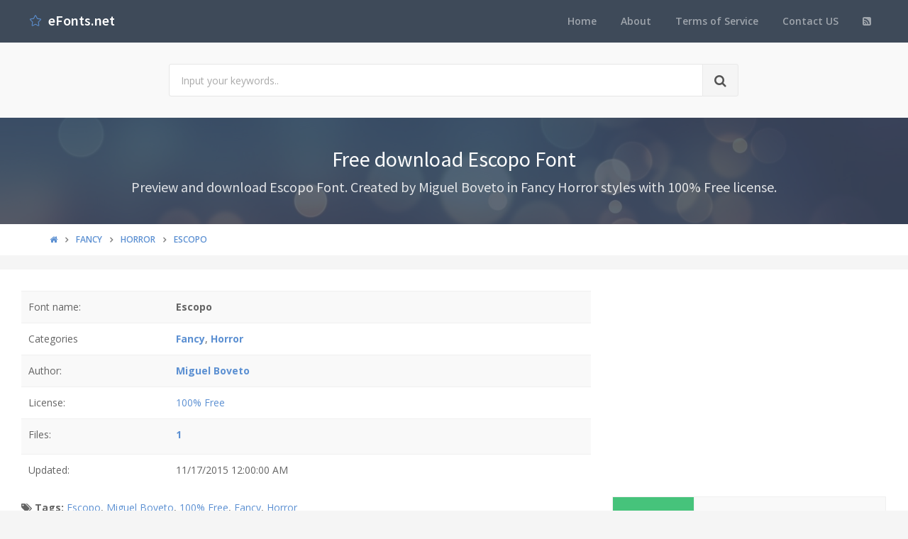

--- FILE ---
content_type: text/html; charset=utf-8
request_url: https://www.efonts.net/escopo.font
body_size: 6686
content:
<!DOCTYPE html>
<!--[if IE 9]>         <html class="ie9 no-focus" lang="en"> <![endif]-->
<!--[if gt IE 9]><!-->
<html class="no-focus" lang="en">
<!--<![endif]-->
<head>
    <meta charset="utf-8">
    <title>Free download Escopo Font</title>
    <meta name="author" content="www.efonts.net">
    <meta name="viewport" content="width=device-width, initial-scale=1.0, maximum-scale=1.0, user-scalable=no">
    <link rel="shortcut icon" href="/favicon.ico" type="image/x-icon" />
    
    <link rel="canonical" href="https://www.efonts.net/escopo.font" />
    <link rel="alternate" type="application/rss+xml" title="Download free fonts: Escopo RSS Feed" href="/rss/fancy.horror" />
    <meta property="article:section" content="Free download Escopo Font" />
    <meta name="description" content="Preview and download Escopo Font. Created by Miguel Boveto in Fancy Horror styles with 100% Free license." />
    <meta name="keywords" content="Escopo, Miguel Boveto, 100% Free, Fancy, Horror" />
    <meta name="twitter:site" content="www.efonts.net">
    <meta name="twitter:title" content="Escopo">
    <meta name="twitter:description" content="Preview and download Escopo Font. Created by Miguel Boveto in Fancy Horror styles with 100% Free license.">
    <meta name="twitter:url" content="https://www.efonts.net/escopo.font">
    <meta property="og:title" content="Escopo" />
    <meta property="og:description" content="Preview and download Escopo Font. Created by Miguel Boveto in Fancy Horror styles with 100% Free license." />
    <meta property="og:url" content="https://www.efonts.net/escopo.font" />
    <meta property="og:image" content="https://www.efonts.net/sample/2015/11/17/escopo/ESCOPO.ttf.png" />


    

    <link rel="preload" href="/Content/assets/fonts/glyphicons-halflings-regular.woff2" as="font" crossorigin/>
    <link rel="preload" href="/Content/assets/fonts/Simple-Line-Icons.woff" as="font" crossorigin/>
    <link rel="preload" href="/Content/assets/fonts/fontawesome-webfont.woff2" as="font" crossorigin/>
</head>
<body>
    <div id="page-container" class="side-scroll header-navbar-transparent enable-cookies">

        <!-- Header -->
        <header id="header-navbar" class="content-mini content-mini-full" style="background:#3e4a59;">
            <div class="content-boxed">
                <ul class="nav-header pull-right">
                    <li class="hidden-md hidden-lg">
                        <button class="btn btn-link text-white pull-right" data-toggle="class-toggle" data-target=".js-nav-main-header" data-class="nav-main-header-o" type="button">
                            <i class="fa fa-navicon"></i>
                        </button>
                    </li>
                </ul>
                <!-- Main Header Navigation -->
                <ul class="js-nav-main-header nav-main-header pull-right">
                    <li class="text-right hidden-md hidden-lg">
                        <button class="btn btn-link text-white" data-toggle="class-toggle" data-target=".js-nav-main-header" data-class="nav-main-header-o" type="button">
                            <i class="fa fa-address-book"></i>
                        </button>
                    </li>
                    <li><a href="/">Home</a></li>
                    <li><a href="/about">About</a></li>
                    <li><a href="/tos">Terms of Service</a></li>
                    
                    <li><a href="/contact">Contact US</a></li>
                    <li><a href="/rss"><i class="fa fa-rss-square"></i></a></li>
                </ul>
                <!-- END Main Header Navigation -->
                <!-- Header Navigation Left -->
                <ul class="nav-header pull-left">
                    <li class="header-content">
                        <a class="h5" href="/" title="Website download free fonts">
                            <i class="si si-star text-primary"></i>  &nbsp;<span class="h4 font-w600 text-white"> eFonts.net</span>
                        </a>
                    </li>
                </ul>
                <!-- END Header Navigation Left -->
            </div>
        </header>
        <!-- END Header -->
        <!-- Main Container -->
        <main id="main-container">
            <div class="bg-gray-lighter">
                <section class="content content-full content-boxed">
                    <!-- Section Content -->
                    <div class="row">
                        <div class="col-sm-8 col-sm-offset-2">

                            <form action="/search" method="get">
                                <div class="input-group input-group-lg">
                                    <input class="form-control" id="kwd" name="kwd" type="text" placeholder="Input your keywords.." onfocus="$('#search-node').show()" onblur="$('#search-node').hide()">
                                    <div class="input-group-btn">
                                        <button class="btn btn-default"><i class="fa fa-search"></i></button>
                                    </div>
                                </div>
                            </form>
                            <div class="push-10-t" style="display:none;" id="search-node">
                                <p>
                                    <strong>How to search on www.efonts.net</strong><br />
                                    Input any keyword. Sample: <span class="text-primary">Font name</span>, <span class="text-primary">Font file</span>, <span class="text-primary">Author</span>, <span class="text-primary">Themes</span>, <span class="text-primary">License</span>...<br />
                                    If you want seach exactly, input keywords with double quotes. Sample: <span class="text-primary">"Keyword 1"</span> <span class="text-primary">"Keyword 2"</span>...<br />
                                    If you want filter search results. Please using filter feature below.
                                </p>
                            </div>
                        </div>
                    </div>
                    <!-- END Section Content -->
                </section>
            </div>



            








<div class="bg-image" style="background-image: url('/Content/assets/img/bokeh.jpg');">
    <div class="bg-primary-dark-op">
        <section class="content content-full content-boxed">
            <div class="push-10-t push-10 text-center">
                <h1 class="h2 text-white push-10 animated fadeInDown" data-toggle="appear" data-class="animated fadeInDown">Free download Escopo Font</h1>
                <h2 class="h4 text-white-op animated fadeInDown" data-toggle="appear" data-class="animated fadeInDown">Preview and download Escopo Font. Created by Miguel Boveto in Fancy Horror styles with 100% Free license.</h2>
            </div>
        </section>
    </div>
</div>

<div itemscope itemtype="http://schema.org/Article">
    <div itemprop="publisher" itemscope itemtype="https://schema.org/Organization">
        <meta itemprop="name" content="Website Download Font - www.efonts.net">
        <div itemprop="logo" itemscope itemtype="https://schema.org/ImageObject">
            <meta itemprop="url" content="https://www.efonts.net/Content/assets/img/logo.png">
            <meta itemprop="width" content="291">
            <meta itemprop="height" content="60">
        </div>
    </div>

        <div itemprop="image" itemscope itemtype="https://schema.org/ImageObject">
            <meta itemprop="url" content="https://www.efonts.net/sample/2015/11/17/escopo/ESCOPO.ttf.png">
            <meta itemprop="width" content="1920">
            <meta itemprop="height" content="2484">
        </div>
    <meta itemscope itemprop="mainEntityOfPage" itemtype="https://schema.org/WebPage" itemid="https://www.efonts.net/escopo.font" />
    <meta itemprop="datePublished" content="2015-11-17T00:00:00+07:00" />
    <meta itemprop="dateModified" content="2015-11-17T00:00:00+07:00" />



    <div class="bg-white push-20">
        <section class="content content-mini content-mini-full content-boxed overflow-hidden">
            <div class="breadcrumbs">
                <div class="container">
                    <ol class="pull-left breadcrumb" itemscope itemtype="http://schema.org/BreadcrumbList">
                        <li itemprop="itemListElement" itemscope itemtype="http://schema.org/ListItem">
                            <a itemprop="item" href="/"><i itemprop="name" content="Home" class="fa fa-home"></i></a>
                            <meta itemprop="position" content="1" />
                        </li>

                            <li itemprop="itemListElement" itemscope itemtype="http://schema.org/ListItem">
                                <a itemprop="item" href="fancy"><span itemprop="name" content="Fancy">Fancy</span></a>
                                <meta itemprop="position" content="2" />
                            </li>
                            <li itemprop="itemListElement" itemscope itemtype="http://schema.org/ListItem">
                                <a itemprop="item" href="fancy.horror"><span itemprop="name" content="Horror">Horror</span></a>
                                <meta itemprop="position" content="3" />
                            </li>
                        <li itemprop="itemListElement" itemscope itemtype="http://schema.org/ListItem" class="active">
                            <a itemprop="item" href="/escopo.font"><span itemprop="name" content="Escopo">Escopo</span></a>
                            <meta itemprop="position" content="4" />
                        </li>
                    </ol>
                </div>
            </div>
        </section>
    </div>

    <div class="push-20">
        <div class="content content-boxed bg-white">
            <div class="row">
                <div class="col-md-8">


                    <table class="table table-striped">
                        <tr>
                            <td>Font name:</td>
                            <td><strong>Escopo</strong></td>
                        </tr>
                        <tr>
                            <td>Categories</td>
                            <td><a href="/fancy" title="Find all font by Fancy category"><strong>Fancy</strong></a>, <a href="/fancy.horror" title="Find all font by Horror category"><strong>Horror</strong></a></td>
                        </tr>

                            <tr>
                                <td>Author:</td>
                                <td>
                                    <a title="Find all font by Miguel Boveto author" href="/miguel-boveto"><strong>Miguel Boveto</strong></a>
                                </td>
                            </tr>
                                                    <tr>
                                <td>License:</td>
                                <td><a title="Find all font by 100% Free license" href="/100-free">100% Free</a></td>
                            </tr>
                                                <tr>
                            <td>Files:</td>
                            <td>
                                <strong><a href="#files">1</a></strong>
                                <div class="social">
                                    <div class="google">
                                        <div class="g-plusone" data-size="medium"></div>
                                    </div>
                                    <div class="facebook">
                                        <div class="fb-like" data-href="/escopo.font" data-layout="button_count" data-action="like" data-show-faces="true" data-share="true"></div>
                                    </div>
                                </div>
                            </td>
                        </tr>
                        <tr>
                            <td>Updated:</td>
                            <td>11/17/2015 12:00:00 AM</td>
                        </tr>
                    </table>





                    <p><strong><i class="fa fa-tags"></i> Tags:</strong> <a href="/search?kwd=Escopo">Escopo</a>, <a href="/search?kwd=Miguel Boveto">Miguel Boveto</a>, <a href="/search?kwd=100% Free">100% Free</a>, <a href="/search?kwd=Fancy">Fancy</a>, <a href="/search?kwd=Horror">Horror</a></p>

<!-- abfonts_net -->
<ins class="adsbygoogle"
     style="display:block"
     data-ad-client="ca-pub-4318815816536903"
     data-ad-slot="7094234308"
     data-ad-format="auto"
     data-full-width-responsive="true"></ins>
<script>
     (adsbygoogle = window.adsbygoogle || []).push({});
</script>
                    <hr class="border-t" />
                    <div class="js-gallery">
                        <div class="push-20-t">
                            <h3 class="text-primary push-20">Quick view Escopo font style</h3>

                            <div>
    <div class="block-content block-content-full bg-gray-light">
        <form id="customSettings" onsubmit="return saveConfigs();">
            <h5 class="push-10">Setting fonts preview</h5>
            <div class="row">
                <section class="col-md-6 push-10">
                    <div class="input-group">
                        <span class="input-group-addon"><i class="icon-prepend fa fa-file-text"></i></span>
                        <input class="form-control" id="textPreview" name="textPreview" placeholder="Input text preview" />
                    </div>
                </section>

                <section class="col-md-3 push-10">
                    <div class="input-group">
                        <span class="input-group-addon"><i class="icon-prepend fa fa-cogs" id="colorSample"></i></span>
                        <input class="form-control js-colorpicker" placeholder="Set color" id="colorPreview" name="colorPreview" />
                    </div>
                </section>

                <section class="col-md-3 push-10 text-right">
                    <button type="submit" class="btn btn-default btn-success"><i class="fa fa-save"></i> Save settings</button>
                </section>
            </div>
        </form>
    </div>
</div>



                                <div class="overflow-hidden push-20-t">
                                    <div class="border">
                                        <a class="img-link" title="Font Escopo preview" href="/sample/2015/11/17/escopo/ESCOPO.ttf.png"><img class="lazyload" data-src="/quickview/2015/11/17/escopo/ESCOPO.ttf.png" alt="Escopo ESCOPO.ttf font preview" /></a>
                                    </div>
                                    <div class="text-center"><i>ESCOPO.ttf</i></div>
                                </div>
                        </div>

<!-- abfonts_net -->
<ins class="adsbygoogle"
     style="display:block"
     data-ad-client="ca-pub-4318815816536903"
     data-ad-slot="7094234308"
     data-ad-format="auto"
     data-full-width-responsive="true"></ins>
<script>
     (adsbygoogle = window.adsbygoogle || []).push({});
</script>
                        <div class="push-20-t">
                            <h3 class="text-primary push-20">Sample charactors Escopo font</h3>
                            <a class="img-link" title="Font Escopo preview" href="/sample/2015/11/17/escopo/ESCOPO.ttf.png"><img data-src="/sample/2015/11/17/escopo/ESCOPO.ttf.png" class="lazyload img-responsive" alt="Font Escopo preview" /></a>
                        </div>
                    </div>
                </div>


                <div class="col-md-4">
                    <div class="text-center">
<!-- abfonts_net -->
<ins class="adsbygoogle"
     style="display:block"
     data-ad-client="ca-pub-4318815816536903"
     data-ad-slot="7094234308"
     data-ad-format="auto"
     data-full-width-responsive="true"></ins>
<script>
     (adsbygoogle = window.adsbygoogle || []).push({});
</script>                    </div>
                        <div class="push-10-t">
                            <table class="block-table table-bordered text-center">
                                <tbody>
                                    <tr>
                                        <td class="bg-success" style="width: 30%;">
                                            <div class="push-20 push-20-t">
                                                <a href="/data/2015/11/17/escopo/escopo.zip"><i class="fa fa-file-zip-o fa-3x text-white-op"></i></a>
                                            </div>
                                        </td>
                                        <td class="bg-gray-lighter">
                                            <div class="h1 font-w700"><span class="h2 text-muted"></span> <a class="text-success" href="/data/2015/11/17/escopo/escopo.zip">ZIP</a></div>
                                            <div class="h5 text-muted text-uppercase push-5-t"><a class=" text-success" href="/data/2015/11/17/escopo/escopo.zip">Download font <small class="font-s13">(48.5KB)</small></a></div>
                                        </td>
                                    </tr>
                                </tbody>
                            </table>
                        </div>
                    <table class="table table-bordered table-striped push-10-t">
                        <tr>
                            <th>#</th>
                            <th>File name</th>
                            <th>File size</th>
                        </tr>

                            <tr>
                                <td>1</td>
                                <td>ESCOPO.ttf</td>
                                <td>81.7KB</td>
                            </tr>
                    </table>
					
					
					
                </div>
            </div>


            <div class="block block-bordered block-table push-20-t">
                <div class="block-content">
                    <div class="fb-comments" data-href="https://www.efonts.net/escopo.font" data-width="100%" data-numposts="5"></div>
                </div>
            </div>
        </div>
    </div>
</div>



<!-- category -->


<div class="bg-image" style="background-image: url('/Content/assets/img/bokeh.jpg');">
    <div class="bg-primary-dark-op">
        <section class="content content-full content-boxed">
            <!-- Section Content -->
            <h3 class="text-white-op text-center">Browse all Font Themes</h3>
            <div class="row grid">
                    <div class="grid-item col-md-3 col-sm-6 col-xs-12">
                            <div class="push-20-t">
                                <h3 class="push-10 push-10-l"><a class="text-primary" href="/fancy">Fancy</a></h3>
                                    <div class="push-5-t"><a class="text-white push-10-l" href="/fancy.stencil-army">Stencil, Army</a></div>
                                    <div class="push-5-t"><a class="text-white push-10-l" href="/fancy.cartoon">Cartoon</a></div>
                                    <div class="push-5-t"><a class="text-white push-10-l" href="/fancy.comic">Comic</a></div>
                                    <div class="push-5-t"><a class="text-white push-10-l" href="/fancy.curly">Curly</a></div>
                                    <div class="push-5-t"><a class="text-white push-10-l" href="/fancy.decorative">Decorative</a></div>
                                    <div class="push-5-t"><a class="text-white push-10-l" href="/fancy.destroy">Destroy</a></div>
                                    <div class="push-5-t"><a class="text-white push-10-l" href="/fancy.distorted">Distorted</a></div>
                                    <div class="push-5-t"><a class="text-white push-10-l" href="/fancy.eroded">Eroded</a></div>
                                    <div class="push-5-t"><a class="text-white push-10-l" href="/fancy.fire-ice">Fire, Ice</a></div>
                                    <div class="push-5-t"><a class="text-white push-10-l" href="/fancy.grid">Grid</a></div>
                                    <div class="push-5-t"><a class="text-white push-10-l" href="/fancy.groovy">Groovy</a></div>
                                    <div class="push-5-t"><a class="text-warning push-10-l" href="/fancy.horror">Horror</a></div>
                                    <div class="push-5-t"><a class="text-white push-10-l" href="/fancy.initials">Initials</a></div>
                                    <div class="push-5-t"><a class="text-white push-10-l" href="/fancy.old-school">Old School</a></div>
                                    <div class="push-5-t"><a class="text-white push-10-l" href="/fancy.retro">Retro</a></div>
                                    <div class="push-5-t"><a class="text-white push-10-l" href="/fancy.typewriter">Typewriter</a></div>
                                    <div class="push-5-t"><a class="text-white push-10-l" href="/fancy.various">Various</a></div>
                                    <div class="push-5-t"><a class="text-white push-10-l" href="/fancy.western">Western</a></div>
                            </div>
                            <div class="push-20-t">
                                <h3 class="push-10 push-10-l"><a class="text-primary" href="/basic">Basic</a></h3>
                                    <div class="push-5-t"><a class="text-white push-10-l" href="/basic.fixed-width">Fixed width</a></div>
                                    <div class="push-5-t"><a class="text-white push-10-l" href="/basic.sans-serif">Sans serif</a></div>
                                    <div class="push-5-t"><a class="text-white push-10-l" href="/basic.serif">Serif</a></div>
                                    <div class="push-5-t"><a class="text-white push-10-l" href="/basic.various">Various</a></div>
                            </div>
                    </div>
                    <div class="grid-item col-md-3 col-sm-6 col-xs-12">
                            <div class="push-20-t">
                                <h3 class="push-10 push-10-l"><a class="text-primary" href="/"></a></h3>
                                    <div class="push-5-t"><a class="text-white push-10-l" href="//bitmap">Bitmap</a></div>
                            </div>
                    </div>
                    <div class="grid-item col-md-3 col-sm-6 col-xs-12">
                            <div class="push-20-t">
                                <h3 class="push-10 push-10-l"><a class="text-primary" href="/foreign-look">Foreign look</a></h3>
                                    <div class="push-5-t"><a class="text-white push-10-l" href="/foreign-look.arabic">Arabic</a></div>
                                    <div class="push-5-t"><a class="text-white push-10-l" href="/foreign-look.chinese-jpn">Chinese, Jpn</a></div>
                                    <div class="push-5-t"><a class="text-white push-10-l" href="/foreign-look.roman-greek">Roman, Greek</a></div>
                                    <div class="push-5-t"><a class="text-white push-10-l" href="/foreign-look.mexican">Mexican</a></div>
                                    <div class="push-5-t"><a class="text-white push-10-l" href="/foreign-look.russian">Russian</a></div>
                                    <div class="push-5-t"><a class="text-white push-10-l" href="/foreign-look.various">Various</a></div>
                            </div>
                            <div class="push-20-t">
                                <h3 class="push-10 push-10-l"><a class="text-primary" href="/techno">Techno</a></h3>
                                    <div class="push-5-t"><a class="text-white push-10-l" href="/techno.sci-fi">Sci-fi</a></div>
                                    <div class="push-5-t"><a class="text-white push-10-l" href="/techno.lcd">LCD</a></div>
                                    <div class="push-5-t"><a class="text-white push-10-l" href="/techno.square">Square</a></div>
                                    <div class="push-5-t"><a class="text-white push-10-l" href="/techno.various">Various</a></div>
                            </div>
                            <div class="push-20-t">
                                <h3 class="push-10 push-10-l"><a class="text-primary" href="/gothic">Gothic</a></h3>
                                    <div class="push-5-t"><a class="text-white push-10-l" href="/gothic.celtic">Celtic</a></div>
                                    <div class="push-5-t"><a class="text-white push-10-l" href="/gothic.initials">Initials</a></div>
                                    <div class="push-5-t"><a class="text-white push-10-l" href="/gothic.medieval">Medieval</a></div>
                                    <div class="push-5-t"><a class="text-white push-10-l" href="/gothic.modern">Modern</a></div>
                                    <div class="push-5-t"><a class="text-white push-10-l" href="/gothic.various">Various</a></div>
                            </div>
                    </div>
                    <div class="grid-item col-md-3 col-sm-6 col-xs-12">
                            <div class="push-20-t">
                                <h3 class="push-10 push-10-l"><a class="text-primary" href="/script">Script</a></h3>
                                    <div class="push-5-t"><a class="text-white push-10-l" href="/script.brush">Brush</a></div>
                                    <div class="push-5-t"><a class="text-white push-10-l" href="/script.calligraphy">Calligraphy</a></div>
                                    <div class="push-5-t"><a class="text-white push-10-l" href="/script.graffiti">Graffiti</a></div>
                                    <div class="push-5-t"><a class="text-white push-10-l" href="/script.handwritten">Handwritten</a></div>
                                    <div class="push-5-t"><a class="text-white push-10-l" href="/script.old-school">Old School</a></div>
                                    <div class="push-5-t"><a class="text-white push-10-l" href="/script.school">School</a></div>
                                    <div class="push-5-t"><a class="text-white push-10-l" href="/script.trash">Trash</a></div>
                                    <div class="push-5-t"><a class="text-white push-10-l" href="/script.various">Various</a></div>
                            </div>
                            <div class="push-20-t">
                                <h3 class="push-10 push-10-l"><a class="text-primary" href="/holiday">Holiday</a></h3>
                                    <div class="push-5-t"><a class="text-white push-10-l" href="/holiday.christmas">Christmas</a></div>
                                    <div class="push-5-t"><a class="text-white push-10-l" href="/holiday.easter">Easter</a></div>
                                    <div class="push-5-t"><a class="text-white push-10-l" href="/holiday.halloween">Halloween</a></div>
                                    <div class="push-5-t"><a class="text-white push-10-l" href="/holiday.valentine">Valentine</a></div>
                                    <div class="push-5-t"><a class="text-white push-10-l" href="/holiday.various">Various</a></div>
                            </div>
                            <div class="push-20-t">
                                <h3 class="push-10 push-10-l"><a class="text-primary" href="/bitmap">Bitmap</a></h3>
                                    <div class="push-5-t"><a class="text-white push-10-l" href="/bitmap.help">help</a></div>
                            </div>
                    </div>
                    <div class="grid-item col-md-3 col-sm-6 col-xs-12">
                            <div class="push-20-t">
                                <h3 class="push-10 push-10-l"><a class="text-primary" href="/dingbats">Dingbats</a></h3>
                                    <div class="push-5-t"><a class="text-white push-10-l" href="/dingbats.alien">Alien</a></div>
                                    <div class="push-5-t"><a class="text-white push-10-l" href="/dingbats.ancient">Ancient</a></div>
                                    <div class="push-5-t"><a class="text-white push-10-l" href="/dingbats.animals">Animals</a></div>
                                    <div class="push-5-t"><a class="text-white push-10-l" href="/dingbats.army">Army</a></div>
                                    <div class="push-5-t"><a class="text-white push-10-l" href="/dingbats.asian">Asian</a></div>
                                    <div class="push-5-t"><a class="text-white push-10-l" href="/dingbats.bar-code">Bar Code</a></div>
                                    <div class="push-5-t"><a class="text-white push-10-l" href="/dingbats.runes-elvish">Runes, Elvish</a></div>
                                    <div class="push-5-t"><a class="text-white push-10-l" href="/dingbats.esoteric">Esoteric</a></div>
                                    <div class="push-5-t"><a class="text-white push-10-l" href="/dingbats.fantastic">Fantastic</a></div>
                                    <div class="push-5-t"><a class="text-white push-10-l" href="/dingbats.games">Games</a></div>
                                    <div class="push-5-t"><a class="text-white push-10-l" href="/dingbats.heads">Heads</a></div>
                                    <div class="push-5-t"><a class="text-white push-10-l" href="/dingbats.horror">Horror</a></div>
                                    <div class="push-5-t"><a class="text-white push-10-l" href="/dingbats.kids">Kids</a></div>
                                    <div class="push-5-t"><a class="text-white push-10-l" href="/dingbats.logos">Logos</a></div>
                                    <div class="push-5-t"><a class="text-white push-10-l" href="/dingbats.tv-movie">TV, Movie</a></div>
                                    <div class="push-5-t"><a class="text-white push-10-l" href="/dingbats.music">Music</a></div>
                                    <div class="push-5-t"><a class="text-white push-10-l" href="/dingbats.nature">Nature</a></div>
                                    <div class="push-5-t"><a class="text-white push-10-l" href="/dingbats.sexy">Sexy</a></div>
                                    <div class="push-5-t"><a class="text-white push-10-l" href="/dingbats.shapes">Shapes</a></div>
                                    <div class="push-5-t"><a class="text-white push-10-l" href="/dingbats.sport">Sport</a></div>
                                    <div class="push-5-t"><a class="text-white push-10-l" href="/dingbats.various">Various</a></div>
                            </div>
                    </div>
            </div>
            <!-- END Section Content -->
        </section>
    </div>
</div>
<!-- category -->
        </main>
        <!-- END Main Container -->
        <!-- Footer -->
        <footer id="page-footer" class="bg-white">
            <div class="content content-boxed">
                <!-- Footer Navigation -->
                <div class="row push-30-t push-20">
                    <div class="col-sm-3">
                        <h3 class="h5 font-w600 text-uppercase push-20">Quick Link</h3>
                        <ul class="list list-simple-mini font-s13">
                            <li>
                                <a class="font-w600" href="/">Home</a>
                            </li>
                            <li>
                                <a class="font-w600" href="/about">About</a>
                            </li>
                            
                            <li>
                                <a class="font-w600" href="/tos">Term of service</a>
                            </li>
                            <li>
                                <a class="font-w600" href="/contact">Contact US</a>
                            </li>
                            <li>
                                <a class="font-w600" href="/rss">RSS</a>
                            </li>
                        </ul>
                    </div>
                    <div class="col-sm-5">
                        <h3 class="h5 font-w600 text-uppercase push-20">Font Themes</h3>
                        <div class="font-s13 row">
                            <ul class="list list-simple-mini font-s13">
                                    <li class="col-sm-6"><a class="font-w600" href="/" title="Font theme "></a></li>
                                    <li class="col-sm-6"><a class="font-w600" href="/basic" title="Font theme Basic">Basic</a></li>
                                    <li class="col-sm-6"><a class="font-w600" href="/bitmap" title="Font theme Bitmap">Bitmap</a></li>
                                    <li class="col-sm-6"><a class="font-w600" href="/dingbats" title="Font theme Dingbats">Dingbats</a></li>
                                    <li class="col-sm-6"><a class="font-w600" href="/fancy" title="Font theme Fancy">Fancy</a></li>
                                    <li class="col-sm-6"><a class="font-w600" href="/foreign-look" title="Font theme Foreign look">Foreign look</a></li>
                                    <li class="col-sm-6"><a class="font-w600" href="/gothic" title="Font theme Gothic">Gothic</a></li>
                                    <li class="col-sm-6"><a class="font-w600" href="/holiday" title="Font theme Holiday">Holiday</a></li>
                                    <li class="col-sm-6"><a class="font-w600" href="/script" title="Font theme Script">Script</a></li>
                                    <li class="col-sm-6"><a class="font-w600" href="/techno" title="Font theme Techno">Techno</a></li>
                            </ul>
                        </div>
                    </div>
                    
                    <div class="col-sm-4">
                        <h3 class="h5 font-w600 text-uppercase push-20">Contact</h3>
                        <ul class="list list-simple-mini font-s13">
                            <li><a class="font-w600" href="/cdn-cgi/l/email-protection#e5868a8b91848691a584838a8b9196cb8b8091"><span class="__cf_email__" data-cfemail="c3a0acadb7a2a0b783a2a5acadb7b0edada6b7">[email&#160;protected]</span></a> <i>(Contact US)</i></li>
                            <li><a class="font-w600" href="/cdn-cgi/l/email-protection#dbbfb6b8ba9bbabdb4b5afa8f5b5beaf"><span class="__cf_email__" data-cfemail="73171e10123312151c1d07005d1d1607">[email&#160;protected]</span></a> <i>(DMCA report)</i></li>
                        </ul>
                    </div>
                </div>
                <!-- END Footer Navigation -->
                <!-- Copyright Info -->
                <div class="font-s12 push-20 clearfix">
                    <hr class="remove-margin-t">
                    <div class="pull-right">
                        Develop with <i class="fa fa-heart text-city"></i> by <a class="font-w600">ABFont team</a>
                    </div>
                    <div class="pull-left">
                        <a class="font-w600" href="https://www.efonts.net">www.efonts.net</a> &copy; <span>2026</span>
                    </div>
                </div>
                <!-- END Copyright Info -->
            </div>
        </footer>
        <!-- END Footer -->
    </div>
    <!-- END Page Container -->
	
	
	<div id="fb-root"></div>
    <!-- Web fonts -->
    <link rel="stylesheet" href="//fonts.googleapis.com/css?family=Source+Sans+Pro:300,400,400italic,600,700%7COpen+Sans:300,400,400italic,600,700&display=swap">
    <link rel="stylesheet" href="/abfont.css?v=2">
	
    <!-- OneUI Core JS: jQuery, Bootstrap, slimScroll, scrollLock, Appear, CountTo, Placeholder, Cookie and App.js -->
    <script data-cfasync="false" src="/cdn-cgi/scripts/5c5dd728/cloudflare-static/email-decode.min.js"></script><script type="text/javascript" src="/abfont.js?v=2"></script>
    
        <script async src="https://pagead2.googlesyndication.com/pagead/js/adsbygoogle.js"></script>
        <script>
            (adsbygoogle = window.adsbygoogle || []).push({
                google_ad_client: "ca-pub-4318815816536903",
                enable_page_level_ads: true
            });
        </script>

    <!-- Page JS Code -->

    <script>
        jQuery(function () {
            App.initHelpers(['slimscroll', 'magnific-popup']);
        });
    </script>
	<script type='application/ld+json'>{"@context":"https:\/\/schema.org","@type":"WebSite","@id":"#website","url":"https:\/\/www.afonts.net\/","name":"Afonts","potentialAction":{"@type":"SearchAction","target":"http:\/\/www.afonts.net\/search?kwd={search_term_string}","query-input":"required name=search_term_string"}}</script>
    <script>
            (function (i, s, o, g, r, a, m) {
            i['GoogleAnalyticsObject'] = r; i[r] = i[r] || function () {
                (i[r].q = i[r].q || []).push(arguments)
            }, i[r].l = 1 * new Date(); a = s.createElement(o),
                m = s.getElementsByTagName(o)[0]; a.async = 1; a.src = g; m.parentNode.insertBefore(a, m)
            })(window, document, 'script', 'https://www.google-analytics.com/analytics.js', 'ga');

            ga('create', 'UA-109876136-1', 'auto');
            ga('send', 'pageview');
    </script>

    <script type="text/javascript">
        (function () {
            var po = document.createElement('script'); po.type = 'text/javascript'; po.async = true;
            po.src = 'https://apis.google.com/js/plusone.js';
            var s = document.getElementsByTagName('script')[0]; s.parentNode.insertBefore(po, s);
        })();
    </script>
	<script async defer crossorigin="anonymous" src="https://connect.facebook.net/vi_VN/sdk.js#xfbml=1&version=v4.0&appId=774607149406245&autoLogAppEvents=1"></script>
<script defer src="https://static.cloudflareinsights.com/beacon.min.js/vcd15cbe7772f49c399c6a5babf22c1241717689176015" integrity="sha512-ZpsOmlRQV6y907TI0dKBHq9Md29nnaEIPlkf84rnaERnq6zvWvPUqr2ft8M1aS28oN72PdrCzSjY4U6VaAw1EQ==" data-cf-beacon='{"version":"2024.11.0","token":"fb3527d3eb984ffca5fca9382a551c7b","r":1,"server_timing":{"name":{"cfCacheStatus":true,"cfEdge":true,"cfExtPri":true,"cfL4":true,"cfOrigin":true,"cfSpeedBrain":true},"location_startswith":null}}' crossorigin="anonymous"></script>
</body>
</html>

--- FILE ---
content_type: text/html; charset=utf-8
request_url: https://accounts.google.com/o/oauth2/postmessageRelay?parent=https%3A%2F%2Fwww.efonts.net&jsh=m%3B%2F_%2Fscs%2Fabc-static%2F_%2Fjs%2Fk%3Dgapi.lb.en.2kN9-TZiXrM.O%2Fd%3D1%2Frs%3DAHpOoo_B4hu0FeWRuWHfxnZ3V0WubwN7Qw%2Fm%3D__features__
body_size: 160
content:
<!DOCTYPE html><html><head><title></title><meta http-equiv="content-type" content="text/html; charset=utf-8"><meta http-equiv="X-UA-Compatible" content="IE=edge"><meta name="viewport" content="width=device-width, initial-scale=1, minimum-scale=1, maximum-scale=1, user-scalable=0"><script src='https://ssl.gstatic.com/accounts/o/2580342461-postmessagerelay.js' nonce="08Lsw2aSMsuhjENdB2id8A"></script></head><body><script type="text/javascript" src="https://apis.google.com/js/rpc:shindig_random.js?onload=init" nonce="08Lsw2aSMsuhjENdB2id8A"></script></body></html>

--- FILE ---
content_type: text/html; charset=utf-8
request_url: https://www.google.com/recaptcha/api2/aframe
body_size: 248
content:
<!DOCTYPE HTML><html><head><meta http-equiv="content-type" content="text/html; charset=UTF-8"></head><body><script nonce="sBdeRaTGNABlJhn6u3Pc4g">/** Anti-fraud and anti-abuse applications only. See google.com/recaptcha */ try{var clients={'sodar':'https://pagead2.googlesyndication.com/pagead/sodar?'};window.addEventListener("message",function(a){try{if(a.source===window.parent){var b=JSON.parse(a.data);var c=clients[b['id']];if(c){var d=document.createElement('img');d.src=c+b['params']+'&rc='+(localStorage.getItem("rc::a")?sessionStorage.getItem("rc::b"):"");window.document.body.appendChild(d);sessionStorage.setItem("rc::e",parseInt(sessionStorage.getItem("rc::e")||0)+1);localStorage.setItem("rc::h",'1768780727814');}}}catch(b){}});window.parent.postMessage("_grecaptcha_ready", "*");}catch(b){}</script></body></html>